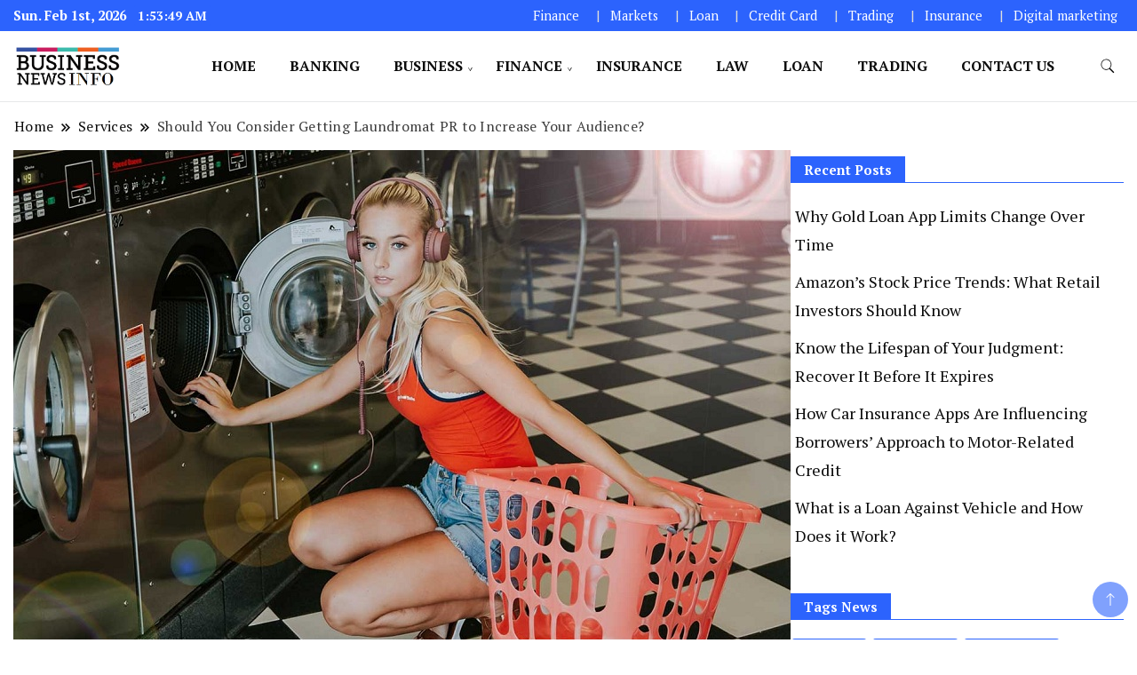

--- FILE ---
content_type: text/html; charset=UTF-8
request_url: https://businesnewsinfo.com/should-you-consider-getting-laundromat-pr-to-increase-your-audience/
body_size: 16263
content:
		<!DOCTYPE html>
		<html lang="en-US">
		<head itemscope itemtype="https://schema.org/WebSite">
		<meta charset="UTF-8">
		<meta name="viewport" content="width=device-width, initial-scale=1">
		<link rel="profile" href="https://gmpg.org/xfn/11">
		<title>Should You Consider Getting Laundromat PR to Increase Your Audience? | Businesnewsinfo.com</title>
    <style>
        #wpadminbar #wp-admin-bar-p404_free_top_button .ab-icon:before {
            content: "\f103";
            color:red;
            top: 2px;
        }
    </style>
    <meta name='robots' content='max-image-preview:large' />

<!-- All In One SEO Pack 3.7.1ob_start_detected [-1,-1] -->
<meta name="description"  content="If you haven&#039;t opened your laundromat yet, then the grand opening is a perfect topic for a press release, which offers opportunities to be picked up by the media. If you plan to make" />

<script type="application/ld+json" class="aioseop-schema">{"@context":"https://schema.org","@graph":[{"@type":"Organization","@id":"https://businesnewsinfo.com/#organization","url":"https://businesnewsinfo.com/","name":"My Blog","sameAs":[],"logo":{"@type":"ImageObject","@id":"https://businesnewsinfo.com/#logo","url":"https://businesnewsinfo.com/wp-content/uploads/2022/10/cropped-businesnewsinfo.png","caption":""},"image":{"@id":"https://businesnewsinfo.com/#logo"}},{"@type":"WebSite","@id":"https://businesnewsinfo.com/#website","url":"https://businesnewsinfo.com/","name":"My Blog","publisher":{"@id":"https://businesnewsinfo.com/#organization"},"potentialAction":{"@type":"SearchAction","target":"https://businesnewsinfo.com/?s={search_term_string}","query-input":"required name=search_term_string"}},{"@type":"WebPage","@id":"https://businesnewsinfo.com/should-you-consider-getting-laundromat-pr-to-increase-your-audience/#webpage","url":"https://businesnewsinfo.com/should-you-consider-getting-laundromat-pr-to-increase-your-audience/","inLanguage":"en-US","name":"Should You Consider Getting Laundromat PR to Increase Your Audience?","isPartOf":{"@id":"https://businesnewsinfo.com/#website"},"breadcrumb":{"@id":"https://businesnewsinfo.com/should-you-consider-getting-laundromat-pr-to-increase-your-audience/#breadcrumblist"},"description":"If you haven’t opened your laundromat yet, then the grand opening is a perfect topic for a press release, which offers opportunities to be picked up by the media. If you plan to make","image":{"@type":"ImageObject","@id":"https://businesnewsinfo.com/should-you-consider-getting-laundromat-pr-to-increase-your-audience/#primaryimage","url":"https://businesnewsinfo.com/wp-content/uploads/2023/04/Laundromat-PR-to-Increase.jpg","width":875,"height":563},"primaryImageOfPage":{"@id":"https://businesnewsinfo.com/should-you-consider-getting-laundromat-pr-to-increase-your-audience/#primaryimage"},"datePublished":"2023-04-15T05:04:01+00:00","dateModified":"2023-04-15T05:04:01+00:00"},{"@type":"Article","@id":"https://businesnewsinfo.com/should-you-consider-getting-laundromat-pr-to-increase-your-audience/#article","isPartOf":{"@id":"https://businesnewsinfo.com/should-you-consider-getting-laundromat-pr-to-increase-your-audience/#webpage"},"author":{"@id":"https://businesnewsinfo.com/author/admin/#author"},"headline":"Should You Consider Getting Laundromat PR to Increase Your Audience?","datePublished":"2023-04-15T05:04:01+00:00","dateModified":"2023-04-15T05:04:01+00:00","commentCount":0,"mainEntityOfPage":{"@id":"https://businesnewsinfo.com/should-you-consider-getting-laundromat-pr-to-increase-your-audience/#webpage"},"publisher":{"@id":"https://businesnewsinfo.com/#organization"},"articleSection":"Services","image":{"@type":"ImageObject","@id":"https://businesnewsinfo.com/should-you-consider-getting-laundromat-pr-to-increase-your-audience/#primaryimage","url":"https://businesnewsinfo.com/wp-content/uploads/2023/04/Laundromat-PR-to-Increase.jpg","width":875,"height":563}},{"@type":"Person","@id":"https://businesnewsinfo.com/author/admin/#author","name":"admin","sameAs":[],"image":{"@type":"ImageObject","@id":"https://businesnewsinfo.com/#personlogo","url":"https://secure.gravatar.com/avatar/17789fccb0bf6ac473f2217f8b760e88640913641dd92ee9169aa19688ab963c?s=96&d=mm&r=g","width":96,"height":96,"caption":"admin"}},{"@type":"BreadcrumbList","@id":"https://businesnewsinfo.com/should-you-consider-getting-laundromat-pr-to-increase-your-audience/#breadcrumblist","itemListElement":[{"@type":"ListItem","position":1,"item":{"@type":"WebPage","@id":"https://businesnewsinfo.com/","url":"https://businesnewsinfo.com/","name":"Latest Busines and Finance News and Investment News | Businesnewsinfo.com"}},{"@type":"ListItem","position":2,"item":{"@type":"WebPage","@id":"https://businesnewsinfo.com/should-you-consider-getting-laundromat-pr-to-increase-your-audience/","url":"https://businesnewsinfo.com/should-you-consider-getting-laundromat-pr-to-increase-your-audience/","name":"Should You Consider Getting Laundromat PR to Increase Your Audience?"}}]}]}</script>
<link rel="canonical" href="https://businesnewsinfo.com/should-you-consider-getting-laundromat-pr-to-increase-your-audience/" />
<!-- All In One SEO Pack -->
<link rel='dns-prefetch' href='//fonts.googleapis.com' />
<link rel="alternate" type="application/rss+xml" title="My Blog &raquo; Feed" href="https://businesnewsinfo.com/feed/" />
<link rel="alternate" type="application/rss+xml" title="My Blog &raquo; Comments Feed" href="https://businesnewsinfo.com/comments/feed/" />
<link rel="alternate" type="application/rss+xml" title="My Blog &raquo; Should You Consider Getting Laundromat PR to Increase Your Audience? Comments Feed" href="https://businesnewsinfo.com/should-you-consider-getting-laundromat-pr-to-increase-your-audience/feed/" />
<link rel="alternate" title="oEmbed (JSON)" type="application/json+oembed" href="https://businesnewsinfo.com/wp-json/oembed/1.0/embed?url=https%3A%2F%2Fbusinesnewsinfo.com%2Fshould-you-consider-getting-laundromat-pr-to-increase-your-audience%2F" />
<link rel="alternate" title="oEmbed (XML)" type="text/xml+oembed" href="https://businesnewsinfo.com/wp-json/oembed/1.0/embed?url=https%3A%2F%2Fbusinesnewsinfo.com%2Fshould-you-consider-getting-laundromat-pr-to-increase-your-audience%2F&#038;format=xml" />
		<style type="text/css">
			.epvc-eye {
				margin-right: 3px;
				width: 13px;
				display: inline-block;
				height: 13px;
				border: solid 1px #000;
				border-radius:  75% 15%;
				position: relative;
				transform: rotate(45deg);
			}
			.epvc-eye:before {
				content: '';
				display: block;
				position: absolute;
				width: 5px;
				height: 5px;
				border: solid 1px #000;
				border-radius: 50%;
				left: 3px;
				top: 3px;
			}
		</style>
	<style id='wp-img-auto-sizes-contain-inline-css'>
img:is([sizes=auto i],[sizes^="auto," i]){contain-intrinsic-size:3000px 1500px}
/*# sourceURL=wp-img-auto-sizes-contain-inline-css */
</style>
<style id='wp-emoji-styles-inline-css'>

	img.wp-smiley, img.emoji {
		display: inline !important;
		border: none !important;
		box-shadow: none !important;
		height: 1em !important;
		width: 1em !important;
		margin: 0 0.07em !important;
		vertical-align: -0.1em !important;
		background: none !important;
		padding: 0 !important;
	}
/*# sourceURL=wp-emoji-styles-inline-css */
</style>
<style id='wp-block-library-inline-css'>
:root{--wp-block-synced-color:#7a00df;--wp-block-synced-color--rgb:122,0,223;--wp-bound-block-color:var(--wp-block-synced-color);--wp-editor-canvas-background:#ddd;--wp-admin-theme-color:#007cba;--wp-admin-theme-color--rgb:0,124,186;--wp-admin-theme-color-darker-10:#006ba1;--wp-admin-theme-color-darker-10--rgb:0,107,160.5;--wp-admin-theme-color-darker-20:#005a87;--wp-admin-theme-color-darker-20--rgb:0,90,135;--wp-admin-border-width-focus:2px}@media (min-resolution:192dpi){:root{--wp-admin-border-width-focus:1.5px}}.wp-element-button{cursor:pointer}:root .has-very-light-gray-background-color{background-color:#eee}:root .has-very-dark-gray-background-color{background-color:#313131}:root .has-very-light-gray-color{color:#eee}:root .has-very-dark-gray-color{color:#313131}:root .has-vivid-green-cyan-to-vivid-cyan-blue-gradient-background{background:linear-gradient(135deg,#00d084,#0693e3)}:root .has-purple-crush-gradient-background{background:linear-gradient(135deg,#34e2e4,#4721fb 50%,#ab1dfe)}:root .has-hazy-dawn-gradient-background{background:linear-gradient(135deg,#faaca8,#dad0ec)}:root .has-subdued-olive-gradient-background{background:linear-gradient(135deg,#fafae1,#67a671)}:root .has-atomic-cream-gradient-background{background:linear-gradient(135deg,#fdd79a,#004a59)}:root .has-nightshade-gradient-background{background:linear-gradient(135deg,#330968,#31cdcf)}:root .has-midnight-gradient-background{background:linear-gradient(135deg,#020381,#2874fc)}:root{--wp--preset--font-size--normal:16px;--wp--preset--font-size--huge:42px}.has-regular-font-size{font-size:1em}.has-larger-font-size{font-size:2.625em}.has-normal-font-size{font-size:var(--wp--preset--font-size--normal)}.has-huge-font-size{font-size:var(--wp--preset--font-size--huge)}.has-text-align-center{text-align:center}.has-text-align-left{text-align:left}.has-text-align-right{text-align:right}.has-fit-text{white-space:nowrap!important}#end-resizable-editor-section{display:none}.aligncenter{clear:both}.items-justified-left{justify-content:flex-start}.items-justified-center{justify-content:center}.items-justified-right{justify-content:flex-end}.items-justified-space-between{justify-content:space-between}.screen-reader-text{border:0;clip-path:inset(50%);height:1px;margin:-1px;overflow:hidden;padding:0;position:absolute;width:1px;word-wrap:normal!important}.screen-reader-text:focus{background-color:#ddd;clip-path:none;color:#444;display:block;font-size:1em;height:auto;left:5px;line-height:normal;padding:15px 23px 14px;text-decoration:none;top:5px;width:auto;z-index:100000}html :where(.has-border-color){border-style:solid}html :where([style*=border-top-color]){border-top-style:solid}html :where([style*=border-right-color]){border-right-style:solid}html :where([style*=border-bottom-color]){border-bottom-style:solid}html :where([style*=border-left-color]){border-left-style:solid}html :where([style*=border-width]){border-style:solid}html :where([style*=border-top-width]){border-top-style:solid}html :where([style*=border-right-width]){border-right-style:solid}html :where([style*=border-bottom-width]){border-bottom-style:solid}html :where([style*=border-left-width]){border-left-style:solid}html :where(img[class*=wp-image-]){height:auto;max-width:100%}:where(figure){margin:0 0 1em}html :where(.is-position-sticky){--wp-admin--admin-bar--position-offset:var(--wp-admin--admin-bar--height,0px)}@media screen and (max-width:600px){html :where(.is-position-sticky){--wp-admin--admin-bar--position-offset:0px}}

/*# sourceURL=wp-block-library-inline-css */
</style><style id='global-styles-inline-css'>
:root{--wp--preset--aspect-ratio--square: 1;--wp--preset--aspect-ratio--4-3: 4/3;--wp--preset--aspect-ratio--3-4: 3/4;--wp--preset--aspect-ratio--3-2: 3/2;--wp--preset--aspect-ratio--2-3: 2/3;--wp--preset--aspect-ratio--16-9: 16/9;--wp--preset--aspect-ratio--9-16: 9/16;--wp--preset--color--black: #000000;--wp--preset--color--cyan-bluish-gray: #abb8c3;--wp--preset--color--white: #ffffff;--wp--preset--color--pale-pink: #f78da7;--wp--preset--color--vivid-red: #cf2e2e;--wp--preset--color--luminous-vivid-orange: #ff6900;--wp--preset--color--luminous-vivid-amber: #fcb900;--wp--preset--color--light-green-cyan: #7bdcb5;--wp--preset--color--vivid-green-cyan: #00d084;--wp--preset--color--pale-cyan-blue: #8ed1fc;--wp--preset--color--vivid-cyan-blue: #0693e3;--wp--preset--color--vivid-purple: #9b51e0;--wp--preset--gradient--vivid-cyan-blue-to-vivid-purple: linear-gradient(135deg,rgb(6,147,227) 0%,rgb(155,81,224) 100%);--wp--preset--gradient--light-green-cyan-to-vivid-green-cyan: linear-gradient(135deg,rgb(122,220,180) 0%,rgb(0,208,130) 100%);--wp--preset--gradient--luminous-vivid-amber-to-luminous-vivid-orange: linear-gradient(135deg,rgb(252,185,0) 0%,rgb(255,105,0) 100%);--wp--preset--gradient--luminous-vivid-orange-to-vivid-red: linear-gradient(135deg,rgb(255,105,0) 0%,rgb(207,46,46) 100%);--wp--preset--gradient--very-light-gray-to-cyan-bluish-gray: linear-gradient(135deg,rgb(238,238,238) 0%,rgb(169,184,195) 100%);--wp--preset--gradient--cool-to-warm-spectrum: linear-gradient(135deg,rgb(74,234,220) 0%,rgb(151,120,209) 20%,rgb(207,42,186) 40%,rgb(238,44,130) 60%,rgb(251,105,98) 80%,rgb(254,248,76) 100%);--wp--preset--gradient--blush-light-purple: linear-gradient(135deg,rgb(255,206,236) 0%,rgb(152,150,240) 100%);--wp--preset--gradient--blush-bordeaux: linear-gradient(135deg,rgb(254,205,165) 0%,rgb(254,45,45) 50%,rgb(107,0,62) 100%);--wp--preset--gradient--luminous-dusk: linear-gradient(135deg,rgb(255,203,112) 0%,rgb(199,81,192) 50%,rgb(65,88,208) 100%);--wp--preset--gradient--pale-ocean: linear-gradient(135deg,rgb(255,245,203) 0%,rgb(182,227,212) 50%,rgb(51,167,181) 100%);--wp--preset--gradient--electric-grass: linear-gradient(135deg,rgb(202,248,128) 0%,rgb(113,206,126) 100%);--wp--preset--gradient--midnight: linear-gradient(135deg,rgb(2,3,129) 0%,rgb(40,116,252) 100%);--wp--preset--font-size--small: 13px;--wp--preset--font-size--medium: 20px;--wp--preset--font-size--large: 36px;--wp--preset--font-size--x-large: 42px;--wp--preset--spacing--20: 0.44rem;--wp--preset--spacing--30: 0.67rem;--wp--preset--spacing--40: 1rem;--wp--preset--spacing--50: 1.5rem;--wp--preset--spacing--60: 2.25rem;--wp--preset--spacing--70: 3.38rem;--wp--preset--spacing--80: 5.06rem;--wp--preset--shadow--natural: 6px 6px 9px rgba(0, 0, 0, 0.2);--wp--preset--shadow--deep: 12px 12px 50px rgba(0, 0, 0, 0.4);--wp--preset--shadow--sharp: 6px 6px 0px rgba(0, 0, 0, 0.2);--wp--preset--shadow--outlined: 6px 6px 0px -3px rgb(255, 255, 255), 6px 6px rgb(0, 0, 0);--wp--preset--shadow--crisp: 6px 6px 0px rgb(0, 0, 0);}:where(.is-layout-flex){gap: 0.5em;}:where(.is-layout-grid){gap: 0.5em;}body .is-layout-flex{display: flex;}.is-layout-flex{flex-wrap: wrap;align-items: center;}.is-layout-flex > :is(*, div){margin: 0;}body .is-layout-grid{display: grid;}.is-layout-grid > :is(*, div){margin: 0;}:where(.wp-block-columns.is-layout-flex){gap: 2em;}:where(.wp-block-columns.is-layout-grid){gap: 2em;}:where(.wp-block-post-template.is-layout-flex){gap: 1.25em;}:where(.wp-block-post-template.is-layout-grid){gap: 1.25em;}.has-black-color{color: var(--wp--preset--color--black) !important;}.has-cyan-bluish-gray-color{color: var(--wp--preset--color--cyan-bluish-gray) !important;}.has-white-color{color: var(--wp--preset--color--white) !important;}.has-pale-pink-color{color: var(--wp--preset--color--pale-pink) !important;}.has-vivid-red-color{color: var(--wp--preset--color--vivid-red) !important;}.has-luminous-vivid-orange-color{color: var(--wp--preset--color--luminous-vivid-orange) !important;}.has-luminous-vivid-amber-color{color: var(--wp--preset--color--luminous-vivid-amber) !important;}.has-light-green-cyan-color{color: var(--wp--preset--color--light-green-cyan) !important;}.has-vivid-green-cyan-color{color: var(--wp--preset--color--vivid-green-cyan) !important;}.has-pale-cyan-blue-color{color: var(--wp--preset--color--pale-cyan-blue) !important;}.has-vivid-cyan-blue-color{color: var(--wp--preset--color--vivid-cyan-blue) !important;}.has-vivid-purple-color{color: var(--wp--preset--color--vivid-purple) !important;}.has-black-background-color{background-color: var(--wp--preset--color--black) !important;}.has-cyan-bluish-gray-background-color{background-color: var(--wp--preset--color--cyan-bluish-gray) !important;}.has-white-background-color{background-color: var(--wp--preset--color--white) !important;}.has-pale-pink-background-color{background-color: var(--wp--preset--color--pale-pink) !important;}.has-vivid-red-background-color{background-color: var(--wp--preset--color--vivid-red) !important;}.has-luminous-vivid-orange-background-color{background-color: var(--wp--preset--color--luminous-vivid-orange) !important;}.has-luminous-vivid-amber-background-color{background-color: var(--wp--preset--color--luminous-vivid-amber) !important;}.has-light-green-cyan-background-color{background-color: var(--wp--preset--color--light-green-cyan) !important;}.has-vivid-green-cyan-background-color{background-color: var(--wp--preset--color--vivid-green-cyan) !important;}.has-pale-cyan-blue-background-color{background-color: var(--wp--preset--color--pale-cyan-blue) !important;}.has-vivid-cyan-blue-background-color{background-color: var(--wp--preset--color--vivid-cyan-blue) !important;}.has-vivid-purple-background-color{background-color: var(--wp--preset--color--vivid-purple) !important;}.has-black-border-color{border-color: var(--wp--preset--color--black) !important;}.has-cyan-bluish-gray-border-color{border-color: var(--wp--preset--color--cyan-bluish-gray) !important;}.has-white-border-color{border-color: var(--wp--preset--color--white) !important;}.has-pale-pink-border-color{border-color: var(--wp--preset--color--pale-pink) !important;}.has-vivid-red-border-color{border-color: var(--wp--preset--color--vivid-red) !important;}.has-luminous-vivid-orange-border-color{border-color: var(--wp--preset--color--luminous-vivid-orange) !important;}.has-luminous-vivid-amber-border-color{border-color: var(--wp--preset--color--luminous-vivid-amber) !important;}.has-light-green-cyan-border-color{border-color: var(--wp--preset--color--light-green-cyan) !important;}.has-vivid-green-cyan-border-color{border-color: var(--wp--preset--color--vivid-green-cyan) !important;}.has-pale-cyan-blue-border-color{border-color: var(--wp--preset--color--pale-cyan-blue) !important;}.has-vivid-cyan-blue-border-color{border-color: var(--wp--preset--color--vivid-cyan-blue) !important;}.has-vivid-purple-border-color{border-color: var(--wp--preset--color--vivid-purple) !important;}.has-vivid-cyan-blue-to-vivid-purple-gradient-background{background: var(--wp--preset--gradient--vivid-cyan-blue-to-vivid-purple) !important;}.has-light-green-cyan-to-vivid-green-cyan-gradient-background{background: var(--wp--preset--gradient--light-green-cyan-to-vivid-green-cyan) !important;}.has-luminous-vivid-amber-to-luminous-vivid-orange-gradient-background{background: var(--wp--preset--gradient--luminous-vivid-amber-to-luminous-vivid-orange) !important;}.has-luminous-vivid-orange-to-vivid-red-gradient-background{background: var(--wp--preset--gradient--luminous-vivid-orange-to-vivid-red) !important;}.has-very-light-gray-to-cyan-bluish-gray-gradient-background{background: var(--wp--preset--gradient--very-light-gray-to-cyan-bluish-gray) !important;}.has-cool-to-warm-spectrum-gradient-background{background: var(--wp--preset--gradient--cool-to-warm-spectrum) !important;}.has-blush-light-purple-gradient-background{background: var(--wp--preset--gradient--blush-light-purple) !important;}.has-blush-bordeaux-gradient-background{background: var(--wp--preset--gradient--blush-bordeaux) !important;}.has-luminous-dusk-gradient-background{background: var(--wp--preset--gradient--luminous-dusk) !important;}.has-pale-ocean-gradient-background{background: var(--wp--preset--gradient--pale-ocean) !important;}.has-electric-grass-gradient-background{background: var(--wp--preset--gradient--electric-grass) !important;}.has-midnight-gradient-background{background: var(--wp--preset--gradient--midnight) !important;}.has-small-font-size{font-size: var(--wp--preset--font-size--small) !important;}.has-medium-font-size{font-size: var(--wp--preset--font-size--medium) !important;}.has-large-font-size{font-size: var(--wp--preset--font-size--large) !important;}.has-x-large-font-size{font-size: var(--wp--preset--font-size--x-large) !important;}
/*# sourceURL=global-styles-inline-css */
</style>

<style id='classic-theme-styles-inline-css'>
/*! This file is auto-generated */
.wp-block-button__link{color:#fff;background-color:#32373c;border-radius:9999px;box-shadow:none;text-decoration:none;padding:calc(.667em + 2px) calc(1.333em + 2px);font-size:1.125em}.wp-block-file__button{background:#32373c;color:#fff;text-decoration:none}
/*# sourceURL=/wp-includes/css/classic-themes.min.css */
</style>
<link rel='stylesheet' id='news-blog-google-fonts-css' href='https://fonts.googleapis.com/css?family=PT+Serif%3A300%2C300i%2C400%2C400i%2C700%2C700i%7CNunito+Sans%3A300%2C300i%2C400%2C400i%2C500%2C500i%2C600%2C600i&#038;subset=latin%2Clatin-ext' media='all' />
<link rel='stylesheet' id='news-blog-bootstrap-css' href='https://businesnewsinfo.com/wp-content/themes/news-blog/css/bootstrap.css?ver=6.9' media='all' />
<link rel='stylesheet' id='news-blog-style-css' href='https://businesnewsinfo.com/wp-content/themes/news-blog/style.css?ver=6.9' media='all' />
<script src="https://businesnewsinfo.com/wp-includes/js/jquery/jquery.min.js?ver=3.7.1" id="jquery-core-js"></script>
<script src="https://businesnewsinfo.com/wp-includes/js/jquery/jquery-migrate.min.js?ver=3.4.1" id="jquery-migrate-js"></script>
<script src="https://businesnewsinfo.com/wp-content/themes/news-blog/js/bootstrap.js?ver=6.9" id="news-blog-bootstrap-js"></script>
<script src="https://businesnewsinfo.com/wp-content/themes/news-blog/js/jquery.marquee.js?ver=6.9" id="news-blog--marquee-js"></script>
<link rel="https://api.w.org/" href="https://businesnewsinfo.com/wp-json/" /><link rel="alternate" title="JSON" type="application/json" href="https://businesnewsinfo.com/wp-json/wp/v2/posts/161" /><link rel="EditURI" type="application/rsd+xml" title="RSD" href="https://businesnewsinfo.com/xmlrpc.php?rsd" />
<meta name="generator" content="WordPress 6.9" />
<link rel='shortlink' href='https://businesnewsinfo.com/?p=161' />
<!-- MagenetMonetization V: 1.0.29.3--><!-- MagenetMonetization 1 --><!-- MagenetMonetization 1.1 -->	<style type="text/css" id="custom-theme-colors" >
        :root {
            --gbl-primary-color: #2c63fd ;
            --gbl-secondary-color: #32B9A5 ;
            --gbl-primary-font: PT Serif, Serif ;
            --gbl-secondary-font: Nunito Sans, Sans Serif ;
            --logo-width: 130 ;
            --header-text-color: #blank ;            
            --footer-color: #000 ;
            --footer-text-color: #eee ;
            --content-width: 1280px ;
            --woo-bar-color: #fff ;  
            --woo-bar-bg-color: #2c63fd ;
            --menu-text-color: #fff ;  
            --menu-bg-color: #0065d8 ;  
            --text-color: #0c0c0c ;
            --topbar-bg-color: #2c63fd ;
            --topbar-text-color: #fff ;
            --e-global-color-primary: #2c63fd ;
            
        }
        .site-branding img.custom-logo {
            max-width:130px ;    
        }
        @media (min-width: 1024px) {
            #masthead {
                background-image:url('');
                background-size: cover;
                background-position: center center;
            }
        }
        body.custom-background-image .site, 
        body.custom-background-color .site,
        .mobile-navigation {
            background-color: #ffffff;
        }
        .site-footer {
            background:url("") ;
            background-repeat: no-repeat;
            background-size: cover;
            background-position: center center;
        }
        
        .site-footer .footer-overlay {
            background-color:#000;
        }
                
	</style>
<link rel="pingback" href="https://businesnewsinfo.com/xmlrpc.php">		<style type="text/css">
        			.site-title,
			.site-description {
				position: absolute;
				clip: rect(1px, 1px, 1px, 1px);
				}
					</style>
		<link rel="icon" href="https://businesnewsinfo.com/wp-content/uploads/2022/10/cropped-businesnewsinfo-1-32x32.png" sizes="32x32" />
<link rel="icon" href="https://businesnewsinfo.com/wp-content/uploads/2022/10/cropped-businesnewsinfo-1-192x192.png" sizes="192x192" />
<link rel="apple-touch-icon" href="https://businesnewsinfo.com/wp-content/uploads/2022/10/cropped-businesnewsinfo-1-180x180.png" />
<meta name="msapplication-TileImage" content="https://businesnewsinfo.com/wp-content/uploads/2022/10/cropped-businesnewsinfo-1-270x270.png" />
	<meta name="adxom-verification" content="1gnitsoptseugdiap330497b9e940c1345901c049e9b7">

</head>

<body class="wp-singular post-template-default single single-post postid-161 single-format-standard wp-custom-logo wp-theme-news-blog disable-sticky-menu rightsidebar" itemscope itemtype="https://schema.org/WebPage">
    
		<div id="page" class="site">
			<a class="skip-link screen-reader-text" href="#primary">Skip to content</a>
		    
		<header id="masthead" class="site-header style-one 
        "
        itemscope itemtype="https://schema.org/WPHeader">
            
                        
            <div class="top-bar-menu">
                <div class="container">
                    <div class="left-menu">
                                    
                                              <span class="header-date-time">
                          <li><span class="header-date">Sun. Feb 1st, 2026                           </span>
                          <span id="time" class="time"></span>
                          </li>
                          </span>                         
                                                
                    </div>
                    
                    <div class="right-menu">
                    <div class="top-bar-menu"><ul id="menu-top" class="menu"><li id="menu-item-55" class="menu-item menu-item-type-taxonomy menu-item-object-category menu-item-55"><a href="https://businesnewsinfo.com/category/finance/">Finance</a></li>
<li id="menu-item-56" class="menu-item menu-item-type-taxonomy menu-item-object-category menu-item-56"><a href="https://businesnewsinfo.com/category/markets/">Markets</a></li>
<li id="menu-item-57" class="menu-item menu-item-type-taxonomy menu-item-object-category menu-item-57"><a href="https://businesnewsinfo.com/category/loan/">Loan</a></li>
<li id="menu-item-58" class="menu-item menu-item-type-taxonomy menu-item-object-category menu-item-58"><a href="https://businesnewsinfo.com/category/credit-card/">Credit Card</a></li>
<li id="menu-item-59" class="menu-item menu-item-type-taxonomy menu-item-object-category menu-item-59"><a href="https://businesnewsinfo.com/category/trading/">Trading</a></li>
<li id="menu-item-60" class="menu-item menu-item-type-taxonomy menu-item-object-category menu-item-60"><a href="https://businesnewsinfo.com/category/insurance/">Insurance</a></li>
<li id="menu-item-61" class="menu-item menu-item-type-taxonomy menu-item-object-category menu-item-61"><a href="https://businesnewsinfo.com/category/digital-marketing/">Digital marketing</a></li>
</ul></div>                    </div>
                    
                </div>
            </div>
            
             
                         
			<div class=" main-menu-wrap ">
                <div class="container">
				<div class="header-wrapper">
					        <div class="site-branding" itemscope itemtype="https://schema.org/Organization">
            <a href="https://businesnewsinfo.com/" class="custom-logo-link" rel="home"><img width="377" height="150" src="https://businesnewsinfo.com/wp-content/uploads/2022/10/cropped-businesnewsinfo.png" class="custom-logo" alt="My Blog" decoding="async" fetchpriority="high" srcset="https://businesnewsinfo.com/wp-content/uploads/2022/10/cropped-businesnewsinfo.png 377w, https://businesnewsinfo.com/wp-content/uploads/2022/10/cropped-businesnewsinfo-300x119.png 300w" sizes="(max-width: 377px) 100vw, 377px" /></a><div class="site-title-logo">                <p class="site-title" itemprop="name"><a href="https://businesnewsinfo.com/" rel="home" itemprop="url">My Blog</a></p>
                                <p class="site-description" itemprop="description">My WordPress Blog</p>
                        </div>
        </div><!-- .site-branding -->
        					<div class="nav-wrap">
                        						<div class="header-left">
							            <nav id="site-navigation" class="main-navigation"  itemscope itemtype=https://schema.org/SiteNavigationElement>
                <div class="primary-menu-container"><ul id="primary-menu" class="menu"><li id="menu-item-42" class="menu-item menu-item-type-custom menu-item-object-custom menu-item-home menu-item-42"><a href="https://businesnewsinfo.com">Home</a></li>
<li id="menu-item-43" class="menu-item menu-item-type-taxonomy menu-item-object-category menu-item-43"><a href="https://businesnewsinfo.com/category/banking/">Banking</a></li>
<li id="menu-item-44" class="menu-item menu-item-type-taxonomy menu-item-object-category menu-item-has-children menu-item-44"><a href="https://businesnewsinfo.com/category/business/">Business</a>
<ul class="sub-menu">
	<li id="menu-item-46" class="menu-item menu-item-type-taxonomy menu-item-object-category menu-item-46"><a href="https://businesnewsinfo.com/category/digital-marketing/">Digital marketing</a></li>
	<li id="menu-item-49" class="menu-item menu-item-type-taxonomy menu-item-object-category menu-item-49"><a href="https://businesnewsinfo.com/category/investment/">Investment</a></li>
	<li id="menu-item-52" class="menu-item menu-item-type-taxonomy menu-item-object-category menu-item-52"><a href="https://businesnewsinfo.com/category/markets/">Markets</a></li>
</ul>
</li>
<li id="menu-item-47" class="menu-item menu-item-type-taxonomy menu-item-object-category menu-item-has-children menu-item-47"><a href="https://businesnewsinfo.com/category/finance/">Finance</a>
<ul class="sub-menu">
	<li id="menu-item-45" class="menu-item menu-item-type-taxonomy menu-item-object-category menu-item-45"><a href="https://businesnewsinfo.com/category/credit-card/">Credit Card</a></li>
</ul>
</li>
<li id="menu-item-48" class="menu-item menu-item-type-taxonomy menu-item-object-category menu-item-48"><a href="https://businesnewsinfo.com/category/insurance/">Insurance</a></li>
<li id="menu-item-50" class="menu-item menu-item-type-taxonomy menu-item-object-category menu-item-50"><a href="https://businesnewsinfo.com/category/law/">Law</a></li>
<li id="menu-item-51" class="menu-item menu-item-type-taxonomy menu-item-object-category menu-item-51"><a href="https://businesnewsinfo.com/category/loan/">Loan</a></li>
<li id="menu-item-54" class="menu-item menu-item-type-taxonomy menu-item-object-category menu-item-54"><a href="https://businesnewsinfo.com/category/trading/">Trading</a></li>
<li id="menu-item-245" class="menu-item menu-item-type-post_type menu-item-object-page menu-item-245"><a href="https://businesnewsinfo.com/contact-us/">Contact Us</a></li>
</ul></div>            </nav>
        						</div>
						<div class="header-right">
								<div class="header-search">
		<button class="header-search-icon" aria-label="search form toggle" data-toggle-target=".search-modal" data-toggle-body-class="showing-search-modal" data-set-focus=".search-modal .search-field" aria-expanded="false">
			<svg xmlns="http://www.w3.org/2000/svg" width="16.197" height="16.546"
                viewBox="0 0 16.197 16.546" aria-label="Search Icon">
                <path id="icons8-search"
                    d="M9.939,3a5.939,5.939,0,1,0,3.472,10.754l4.6,4.585.983-.983L14.448,12.8A5.939,5.939,0,0,0,9.939,3Zm0,.7A5.24,5.24,0,1,1,4.7,8.939,5.235,5.235,0,0,1,9.939,3.7Z"
                    transform="translate(-3.5 -2.5) "
                    stroke-width="2"  />
            </svg>
		</button>
		<div class="header-search-form search-modal cover-modal" data-modal-target-string=".search-modal">
			<div class="header-search-inner-wrap">'
				<form role="search" method="get" class="search-form" action="https://businesnewsinfo.com/">
				<label>
					<span class="screen-reader-text">Search for:</span>
					<input type="search" class="search-field" placeholder="Search &hellip;" value="" name="s" />
				</label>
				<input type="submit" class="search-submit" value="Search" />
			</form>				<button aria-label="search form close" class="close" data-toggle-target=".search-modal" data-toggle-body-class="showing-search-modal" data-set-focus=".search-modal .search-field" aria-expanded="false"></button>
			</div>
		</div>
	</div><!-- .header-seearch -->
						</div>
                                                
					</div><!-- #site-navigation -->
				</div>
                </div>
			</div>
            
                <div class="mobile-header">
        <div class="header-main">
            <div class="container">
                <div class="mob-nav-site-branding-wrap">
                    <div class="header-center">
                                <div class="site-branding" itemscope itemtype="https://schema.org/Organization">
            <a href="https://businesnewsinfo.com/" class="custom-logo-link" rel="home"><img width="377" height="150" src="https://businesnewsinfo.com/wp-content/uploads/2022/10/cropped-businesnewsinfo.png" class="custom-logo" alt="My Blog" decoding="async" srcset="https://businesnewsinfo.com/wp-content/uploads/2022/10/cropped-businesnewsinfo.png 377w, https://businesnewsinfo.com/wp-content/uploads/2022/10/cropped-businesnewsinfo-300x119.png 300w" sizes="(max-width: 377px) 100vw, 377px" /></a><div class="site-title-logo">                <p class="site-title" itemprop="name"><a href="https://businesnewsinfo.com/" rel="home" itemprop="url">My Blog</a></p>
                                <p class="site-description" itemprop="description">My WordPress Blog</p>
                        </div>
        </div><!-- .site-branding -->
                            </div>
                    <button id="menu-opener" data-toggle-target=".main-menu-modal" data-toggle-body-class="showing-main-menu-modal" aria-expanded="false" data-set-focus=".close-main-nav-toggle">
                        <span></span>
                        <span></span>
                        <span></span>
                    </button>
                </div>
            </div>
        </div>
        <div class="mobile-header-wrap">
            <div class="mobile-menu-wrapper">
                <nav id="mobile-site-navigation" class="main-navigation mobile-navigation">        
                    <div class="primary-menu-list main-menu-modal cover-modal" data-modal-target-string=".main-menu-modal">                  
                        <button class="close close-main-nav-toggle" data-toggle-target=".main-menu-modal" data-toggle-body-class="showing-main-menu-modal" aria-expanded="false" data-set-focus=".main-menu-modal"></button>
                        <div class="mobile-social-wrap">
                              
                        </div>
                        <div class="mobile-menu" aria-label="Mobile">
                                        <nav id="mobile-navigation" class="main-navigation" >
                <div class="primary-menu-container"><ul id="primary-menu" class="menu"><li class="menu-item menu-item-type-custom menu-item-object-custom menu-item-home menu-item-42"><a href="https://businesnewsinfo.com">Home</a></li>
<li class="menu-item menu-item-type-taxonomy menu-item-object-category menu-item-43"><a href="https://businesnewsinfo.com/category/banking/">Banking</a></li>
<li class="menu-item menu-item-type-taxonomy menu-item-object-category menu-item-has-children menu-item-44"><a href="https://businesnewsinfo.com/category/business/">Business</a>
<ul class="sub-menu">
	<li class="menu-item menu-item-type-taxonomy menu-item-object-category menu-item-46"><a href="https://businesnewsinfo.com/category/digital-marketing/">Digital marketing</a></li>
	<li class="menu-item menu-item-type-taxonomy menu-item-object-category menu-item-49"><a href="https://businesnewsinfo.com/category/investment/">Investment</a></li>
	<li class="menu-item menu-item-type-taxonomy menu-item-object-category menu-item-52"><a href="https://businesnewsinfo.com/category/markets/">Markets</a></li>
</ul>
</li>
<li class="menu-item menu-item-type-taxonomy menu-item-object-category menu-item-has-children menu-item-47"><a href="https://businesnewsinfo.com/category/finance/">Finance</a>
<ul class="sub-menu">
	<li class="menu-item menu-item-type-taxonomy menu-item-object-category menu-item-45"><a href="https://businesnewsinfo.com/category/credit-card/">Credit Card</a></li>
</ul>
</li>
<li class="menu-item menu-item-type-taxonomy menu-item-object-category menu-item-48"><a href="https://businesnewsinfo.com/category/insurance/">Insurance</a></li>
<li class="menu-item menu-item-type-taxonomy menu-item-object-category menu-item-50"><a href="https://businesnewsinfo.com/category/law/">Law</a></li>
<li class="menu-item menu-item-type-taxonomy menu-item-object-category menu-item-51"><a href="https://businesnewsinfo.com/category/loan/">Loan</a></li>
<li class="menu-item menu-item-type-taxonomy menu-item-object-category menu-item-54"><a href="https://businesnewsinfo.com/category/trading/">Trading</a></li>
<li class="menu-item menu-item-type-post_type menu-item-object-page menu-item-245"><a href="https://businesnewsinfo.com/contact-us/">Contact Us</a></li>
</ul></div>            </nav>
                                </div>
                    </div>
                </nav><!-- #mobile-site-navigation -->
            </div>
        </div>  
    </div>
            
		</header><!-- #masthead -->
    

     	<div id="primary" class="content-area">
		<div class="container">
            <div class="breadcrumb-wrapper">
				<header class="page-header"> <div ><div class="breadcrumb-wrapper"><div id="crumbs" itemscope itemtype="http://schema.org/BreadcrumbList">
                <span itemprop="itemListElement" itemscope itemtype="http://schema.org/ListItem">
                    <a href="https://businesnewsinfo.com" itemprop="item"><span itemprop="name">Home</span></a><meta itemprop="position" content="1" /><span class="separator"><svg width="13" height="13" viewBox="0 0 13 13" fill="none" xmlns="http://www.w3.org/2000/svg" aria-label="Breadcrumb Icon"><path d="M6.839 12.02L5.424 10.607L10.024 6.007L5.424 1.407L6.839 0L12.849 6.01L6.84 12.02H6.839ZM1.414 12.02L0 10.607L4.6 6.007L0 1.414L1.414 0L7.425 6.01L1.415 12.02H1.414V12.02Z" /></svg></span></span><span itemprop="itemListElement" itemscope itemtype="http://schema.org/ListItem"><a itemprop="item" href="https://businesnewsinfo.com/category/services/"><span itemprop="name">Services</span></a><meta itemprop="position" content="2" /><span class="separator"><svg width="13" height="13" viewBox="0 0 13 13" fill="none" xmlns="http://www.w3.org/2000/svg" aria-label="Breadcrumb Icon"><path d="M6.839 12.02L5.424 10.607L10.024 6.007L5.424 1.407L6.839 0L12.849 6.01L6.84 12.02H6.839ZM1.414 12.02L0 10.607L4.6 6.007L0 1.414L1.414 0L7.425 6.01L1.415 12.02H1.414V12.02Z" /></svg></span></span><span class="current" itemprop="itemListElement" itemscope itemtype="http://schema.org/ListItem"><a itemprop="item" href="https://businesnewsinfo.com/should-you-consider-getting-laundromat-pr-to-increase-your-audience/"><span itemprop="name">Should You Consider Getting Laundromat PR to Increase Your Audience?</span></a><meta itemprop="position" content="3" /></span></div></div></header><!-- .crumbs -->			</div>
			<div class="page-grid">
				<main id="main" class="site-main">
					
<article id="post-161" class="post-161 post type-post status-publish format-standard has-post-thumbnail hentry category-services">
	<div class="post-image">
		
			<div class="post-thumbnail">
				<img width="875" height="563" src="https://businesnewsinfo.com/wp-content/uploads/2023/04/Laundromat-PR-to-Increase.jpg" class="attachment-full size-full wp-post-image" alt="Laundromat PR to Increase" itemprop="image" decoding="async" srcset="https://businesnewsinfo.com/wp-content/uploads/2023/04/Laundromat-PR-to-Increase.jpg 875w, https://businesnewsinfo.com/wp-content/uploads/2023/04/Laundromat-PR-to-Increase-300x193.jpg 300w, https://businesnewsinfo.com/wp-content/uploads/2023/04/Laundromat-PR-to-Increase-768x494.jpg 768w" sizes="(max-width: 875px) 100vw, 875px" />			</div><!-- .post-thumbnail -->

              		<header class="entry-header">
			<div class="category--wrapper">
				<span class="category"><a href="https://businesnewsinfo.com/category/services/">Services</a></span>			</div>
			<div class="entry-title-wrapper">
				<h1 class="entry-title">Should You Consider Getting Laundromat PR to Increase Your Audience?</h1>			</div>
			        <div class="auth-details">
            <div class="author-desc">
                 
                    <div class="author-details">
                        <img alt='author' src='https://secure.gravatar.com/avatar/17789fccb0bf6ac473f2217f8b760e88640913641dd92ee9169aa19688ab963c?s=28&#038;d=mm&#038;r=g' srcset='https://secure.gravatar.com/avatar/17789fccb0bf6ac473f2217f8b760e88640913641dd92ee9169aa19688ab963c?s=56&#038;d=mm&#038;r=g 2x' class='avatar avatar-28 photo' height='28' width='28' decoding='async'/>                        <div class="author-name">
                            <span class="byline" itemprop="author" itemscope itemtype="https://schema.org/Person"> By <span class="author vcard"><a class="url fn n" href="https://businesnewsinfo.com/author/admin/" itemprop="url"><span itemprop="name">admin</span></a></span></span>                        </div>

                    </div>
                                    <span class="date">
                        <span class="posted-on"><a href="https://businesnewsinfo.com/should-you-consider-getting-laundromat-pr-to-increase-your-audience/" rel="bookmark"><time class="entry-date published updated" datetime="2023-04-15T05:04:01+00:00" itemprop="datePublished">April 15, 2023</time><time class="updated" datetime="2023-04-15T05:04:01+00:00" itemprop="dateModified">April 15, 2023</time></a></span>                    </span>
                            <div class="time">
                2 minutes, 31 seconds Read            </div>
                    </div>
        </div>
    		</header>
			
	</div>
	<div>
			<div class="entry-content" itemprop="text">
		<div class='epvc-post-count'><span class='epvc-eye'></span>  <span class="epvc-count"> 1,222</span><span class='epvc-label'> Views</span></div><p style="text-align: justify;">There are many ways you can market your business and spread the word about what you offer to gain more customers. Some laundromat owners would hire a<strong> <a href="https://spynr.com/">laundromat digital marketing</a></strong> agency like Spynr to implement strategies like SEO or email marketing. Others may consider hiring PR agencies to increase positive attention from the local press.</p>
<p style="text-align: justify;">Wait, PR? How will public relations help with my laundromat? PR itself can be a good <strong><a href="https://spynr.com/3-laundromat-marketing-tactics-plus-ideas-that-will-give-you-an-edge/">laundromat marketing strategy</a>,</strong> it isn’t only for big corporations! Here are some reasons why you should focus on PR for your laundromat’s growth.</p>
<h2 style="text-align: justify;"><strong>Why Focus on Laundromat PR?</strong></h2>
<p style="text-align: justify;">The<strong> <a href="https://www.5wpr.com/new/what-is-public-relations-and-why-is-it-important/#:~:text=The%20Importance%20of%20Public%20Relations,-Public%20Relations%20is&amp;text=Public%20relations%20is%20about%20sending,them%20within%20their%20clients%20industries.">value of PR</a> </strong>is different from advertising. Advertising focuses on selling goods and services, which would have the audience viewing them as such. As for PR activities, they are more informational and educational. When done right, PR is like news!</p>
<p style="text-align: justify;">And when the messaging doesn’t look like a sales pitch, audiences will be more open to them. For instance, when you educate prospective customers on topics they are interested in, they are likely to connect with you and your business.</p>
<p style="text-align: justify;">Let’s say you work with a local newspaper on a laundry-related topic, such as stain removal. The audience will learn about your business and hopefully avail of your services as they’ll see that nobody knows more about stain removal than you do.</p>
<h2 style="text-align: justify;"><strong>The Starting Point of PR</strong></h2>
<p style="text-align: justify;">Now, where do you start? Through<strong> <a href="https://owl.purdue.edu/owl/subject_specific_writing/journalism_and_journalistic_writing/press_releases.html">press releases</a></strong>. They are like your business’ way of welcoming yourself into the community and sharing things they would like to know about.</p>
<p style="text-align: justify;">If you haven’t opened your laundromat yet, then the grand opening is a perfect topic for a press release, which offers opportunities to be picked up by the media. If you plan to make a press release for your grand opening, make sure it answers the five W’s (who, what, when, where, and why), and more news value to garner interest.</p>
<p style="text-align: justify;">Focus on adding features like how your laundromat offers mobile payment, large equipment capacity, fast cycles, rewards programs, and other promos or amenities. Also, cite special activities you have planned during your opening, such as giveaways, food trucks, or live music. This can help you build a strong case and prove that your grand opening is worth sharing.</p>
<p style="text-align: justify;">This goes the same for future press releases you plan on sharing with the press. Make sure that whatever you have to share about your laundromat is newsworthy!</p>
<h2 style="text-align: justify;"><strong>More Ways to Improve Your PR</strong></h2>
<p style="text-align: justify;">Other than press releases, there are other ways you can exert more effort into your laundromat’s PR, such as:</p>
<ul style="text-align: justify;">
<li>Stay updated with current events and localize relevant national stories</li>
<li>Give back to the community through donating or creating events, which can become great content for press releases before and after events</li>
<li>Stage unique events to bring more publicity and media coverage to your business</li>
<li>Build and maintain solid relationships with local media</li>
</ul>
<h2 style="text-align: justify;"><strong>Wrapping It Up</strong></h2>
<p style="text-align: justify;">What are you waiting for? Look into doing PR activities for your laundromat now!</p>
	</div><!-- .entry-content -->
			<footer class="entry-footer">
					</footer><!-- .entry-footer -->
		</div>
</article><!-- #post-161 -->
			<nav class="post-navigation pagination">
				<div class="nav-links">
											<div class="nav-previous">
							<a href="https://businesnewsinfo.com/electronic-patient-reported-outcome-epro-implementation-best-practices/" rel="prev">
								<article class="post">
									<figure class="post-thumbnail">
										<img width="150" height="150" src="https://businesnewsinfo.com/wp-content/uploads/2023/04/advantages-of-ePRO-150x150.jpg" class="attachment-thumbnail size-thumbnail" alt="advantages of ePRO" itemprop="image" decoding="async" loading="lazy" srcset="https://businesnewsinfo.com/wp-content/uploads/2023/04/advantages-of-ePRO-150x150.jpg 150w, https://businesnewsinfo.com/wp-content/uploads/2023/04/advantages-of-ePRO-350x350.jpg 350w" sizes="auto, (max-width: 150px) 100vw, 150px" />									</figure>
								<div class="pagination-details">
									<span class="meta-nav">Previous</span>
									<header class="entry-header">
										<h3 class="entry-title">Electronic Patient Reported Outcome (ePRO) Implementation Best Practices</h3>  
									</header>
								</div>
								</article>
							</a>
						</div>
											<div class="nav-next">
							<a href="https://businesnewsinfo.com/factors-to-think-about-before-implementing-dust-collectors/" rel="next">
								<article class="post">
									<figure class="post-thumbnail">
										<img width="150" height="150" src="https://businesnewsinfo.com/wp-content/uploads/2023/04/Implementing-Dust-Collectors-150x150.jpg" class="attachment-thumbnail size-thumbnail" alt="Implementing Dust Collectors" itemprop="image" decoding="async" loading="lazy" srcset="https://businesnewsinfo.com/wp-content/uploads/2023/04/Implementing-Dust-Collectors-150x150.jpg 150w, https://businesnewsinfo.com/wp-content/uploads/2023/04/Implementing-Dust-Collectors-350x350.jpg 350w" sizes="auto, (max-width: 150px) 100vw, 150px" />									
									</figure>
									<div class="pagination-details">
										<span class="meta-nav">Next</span>
									<header class="entry-header">
										<h3 class="entry-title">Factors To Think About Before Implementing Dust Collectors</h3>
									</header>
								</article>
							</a>
						</div>
									</div>	
			</nav>
		        <div class="additional-post">
            <h3 class="post-title">Similar Posts</h3>            <div class="section-grid">
                                <article class="post">
                    <div class="image">
                        <a href="https://businesnewsinfo.com/event-security-challenges-and-solutions-in-the-modern-era/" class="post-thumbnail">
                            <img width="420" height="345" src="https://businesnewsinfo.com/wp-content/uploads/2024/05/Event-Security-420x345.jpg" class="attachment-news_blog_archive size-news_blog_archive wp-post-image" alt="Event Security" itemprop="image" decoding="async" loading="lazy" srcset="https://businesnewsinfo.com/wp-content/uploads/2024/05/Event-Security-420x345.jpg 420w, https://businesnewsinfo.com/wp-content/uploads/2024/05/Event-Security-447x367.jpg 447w" sizes="auto, (max-width: 420px) 100vw, 420px" />                        </a>
                    </div>
                    <header class="entry-header">
                        <div class="entry-meta">
                            <span class="category"><a href="https://businesnewsinfo.com/category/services/">Services</a></span>      
                        </div> 
						<div class="entry-details">
							<h3 class="entry-title"><a href="https://businesnewsinfo.com/event-security-challenges-and-solutions-in-the-modern-era/" rel="bookmark">Event Security: Challenges and Solutions in the Modern Era</a></h3>						</div>
                                <div class="auth-details">
            <div class="author-desc">            
                <div class="author-details">
                    <img alt='author' src='https://secure.gravatar.com/avatar/17789fccb0bf6ac473f2217f8b760e88640913641dd92ee9169aa19688ab963c?s=28&#038;d=mm&#038;r=g' srcset='https://secure.gravatar.com/avatar/17789fccb0bf6ac473f2217f8b760e88640913641dd92ee9169aa19688ab963c?s=56&#038;d=mm&#038;r=g 2x' class='avatar avatar-28 photo' height='28' width='28' loading='lazy' decoding='async'/>                    <div class="author-name">
                        <span class="byline" itemprop="author" itemscope itemtype="https://schema.org/Person"> By <span class="author vcard"><a class="url fn n" href="https://businesnewsinfo.com/author/admin/" itemprop="url"><span itemprop="name">admin</span></a></span></span>                    </div>
                </div>
                <span class="date">
                    <span class="posted-on"><a href="https://businesnewsinfo.com/event-security-challenges-and-solutions-in-the-modern-era/" rel="bookmark"><time class="entry-date published updated" datetime="2024-05-01T05:08:07+00:00" itemprop="datePublished">May 1, 2024</time><time class="updated" datetime="2024-05-01T05:08:07+00:00" itemprop="dateModified">May 1, 2024</time></a></span>                </span>
				            </div>
        </div>
                     
                    </header>
                </article>
                                <article class="post">
                    <div class="image">
                        <a href="https://businesnewsinfo.com/are-dubais-security-guards-and-agencies-effective/" class="post-thumbnail">
                            <img width="420" height="345" src="https://businesnewsinfo.com/wp-content/uploads/2024/05/security-guards-420x345.jpg" class="attachment-news_blog_archive size-news_blog_archive wp-post-image" alt="security guards" itemprop="image" decoding="async" loading="lazy" srcset="https://businesnewsinfo.com/wp-content/uploads/2024/05/security-guards-420x345.jpg 420w, https://businesnewsinfo.com/wp-content/uploads/2024/05/security-guards-447x367.jpg 447w" sizes="auto, (max-width: 420px) 100vw, 420px" />                        </a>
                    </div>
                    <header class="entry-header">
                        <div class="entry-meta">
                            <span class="category"><a href="https://businesnewsinfo.com/category/services/">Services</a></span>      
                        </div> 
						<div class="entry-details">
							<h3 class="entry-title"><a href="https://businesnewsinfo.com/are-dubais-security-guards-and-agencies-effective/" rel="bookmark">Are Dubai&#8217;s security guards and agencies effective?</a></h3>						</div>
                                <div class="auth-details">
            <div class="author-desc">            
                <div class="author-details">
                    <img alt='author' src='https://secure.gravatar.com/avatar/17789fccb0bf6ac473f2217f8b760e88640913641dd92ee9169aa19688ab963c?s=28&#038;d=mm&#038;r=g' srcset='https://secure.gravatar.com/avatar/17789fccb0bf6ac473f2217f8b760e88640913641dd92ee9169aa19688ab963c?s=56&#038;d=mm&#038;r=g 2x' class='avatar avatar-28 photo' height='28' width='28' loading='lazy' decoding='async'/>                    <div class="author-name">
                        <span class="byline" itemprop="author" itemscope itemtype="https://schema.org/Person"> By <span class="author vcard"><a class="url fn n" href="https://businesnewsinfo.com/author/admin/" itemprop="url"><span itemprop="name">admin</span></a></span></span>                    </div>
                </div>
                <span class="date">
                    <span class="posted-on"><a href="https://businesnewsinfo.com/are-dubais-security-guards-and-agencies-effective/" rel="bookmark"><time class="entry-date published updated" datetime="2024-05-24T12:12:31+00:00" itemprop="datePublished">May 24, 2024</time><time class="updated" datetime="2024-05-24T12:12:31+00:00" itemprop="dateModified">May 24, 2024</time></a></span>                </span>
				            </div>
        </div>
                     
                    </header>
                </article>
                    		
            </div>
            
                        </div>
        
<div id="comments" class="comments-area">

		<div id="respond" class="comment-respond">
		<h3 id="reply-title" class="comment-reply-title">Leave a Reply <small><a rel="nofollow" id="cancel-comment-reply-link" href="/should-you-consider-getting-laundromat-pr-to-increase-your-audience/#respond" style="display:none;">Cancel reply</a></small></h3><p class="must-log-in">You must be <a href="https://businesnewsinfo.com/wp-login.php?redirect_to=https%3A%2F%2Fbusinesnewsinfo.com%2Fshould-you-consider-getting-laundromat-pr-to-increase-your-audience%2F">logged in</a> to post a comment.</p>	</div><!-- #respond -->
	
</div><!-- #comments -->
				</main><!-- #main -->
				<!-- MagenetMonetization 4 -->
<aside id="secondary" class="widget-area" role="complementary" itemscope itemtype="http://schema.org/WPSideBar">
	<!-- MagenetMonetization 5 -->
		<section id="recent-posts-2" class="widget widget_recent_entries">
		<h2 class="widget-title" itemprop="name"><span>Recent Posts</span></h2>
		<ul>
											<li>
					<a href="https://businesnewsinfo.com/why-gold-loan-app-limits-change-over-time/">Why Gold Loan App Limits Change Over Time</a>
									</li>
											<li>
					<a href="https://businesnewsinfo.com/amazons-stock-price-trends-what-retail-investors-should-know/">Amazon’s Stock Price Trends: What Retail Investors Should Know</a>
									</li>
											<li>
					<a href="https://businesnewsinfo.com/know-the-lifespan-of-your-judgment-recover-it-before-it-expires/">Know the Lifespan of Your Judgment: Recover It Before It Expires</a>
									</li>
											<li>
					<a href="https://businesnewsinfo.com/how-car-insurance-apps-are-influencing-borrowers-approach-to-motor-related-credit/">How Car Insurance Apps Are Influencing Borrowers’ Approach to Motor-Related Credit</a>
									</li>
											<li>
					<a href="https://businesnewsinfo.com/what-is-a-loan-against-vehicle-and-how-does-it-work/">What is a Loan Against Vehicle and How Does it Work?</a>
									</li>
					</ul>

		</section><!-- MagenetMonetization 5 --><section id="tag_cloud-2" class="widget widget_tag_cloud"><h2 class="widget-title" itemprop="name"><span>Tags News</span></h2><div class="tagcloud"><a href="https://businesnewsinfo.com/category/banking/" class="tag-cloud-link tag-link-10 tag-link-position-1" style="font-size: 17.1pt;" aria-label="Banking (8 items)">Banking<span class="tag-link-count"> (8)</span></a>
<a href="https://businesnewsinfo.com/category/business/" class="tag-cloud-link tag-link-2 tag-link-position-2" style="font-size: 22pt;" aria-label="Business (19 items)">Business<span class="tag-link-count"> (19)</span></a>
<a href="https://businesnewsinfo.com/category/credit-card/" class="tag-cloud-link tag-link-3 tag-link-position-3" style="font-size: 8pt;" aria-label="Credit Card (1 item)">Credit Card<span class="tag-link-count"> (1)</span></a>
<a href="https://businesnewsinfo.com/category/digital-marketing/" class="tag-cloud-link tag-link-13 tag-link-position-4" style="font-size: 13.6pt;" aria-label="Digital marketing (4 items)">Digital marketing<span class="tag-link-count"> (4)</span></a>
<a href="https://businesnewsinfo.com/category/finance/" class="tag-cloud-link tag-link-4 tag-link-position-5" style="font-size: 20.6pt;" aria-label="Finance (15 items)">Finance<span class="tag-link-count"> (15)</span></a>
<a href="https://businesnewsinfo.com/category/insurance/" class="tag-cloud-link tag-link-12 tag-link-position-6" style="font-size: 10.52pt;" aria-label="Insurance (2 items)">Insurance<span class="tag-link-count"> (2)</span></a>
<a href="https://businesnewsinfo.com/category/investment/" class="tag-cloud-link tag-link-11 tag-link-position-7" style="font-size: 12.2pt;" aria-label="Investment (3 items)">Investment<span class="tag-link-count"> (3)</span></a>
<a href="https://businesnewsinfo.com/category/law/" class="tag-cloud-link tag-link-9 tag-link-position-8" style="font-size: 8pt;" aria-label="Law (1 item)">Law<span class="tag-link-count"> (1)</span></a>
<a href="https://businesnewsinfo.com/category/loan/" class="tag-cloud-link tag-link-8 tag-link-position-9" style="font-size: 19.34pt;" aria-label="Loan (12 items)">Loan<span class="tag-link-count"> (12)</span></a>
<a href="https://businesnewsinfo.com/category/markets/" class="tag-cloud-link tag-link-5 tag-link-position-10" style="font-size: 12.2pt;" aria-label="Markets (3 items)">Markets<span class="tag-link-count"> (3)</span></a>
<a href="https://businesnewsinfo.com/category/services/" class="tag-cloud-link tag-link-6 tag-link-position-11" style="font-size: 18.36pt;" aria-label="Services (10 items)">Services<span class="tag-link-count"> (10)</span></a>
<a href="https://businesnewsinfo.com/category/tax/" class="tag-cloud-link tag-link-16 tag-link-position-12" style="font-size: 13.6pt;" aria-label="Tax (4 items)">Tax<span class="tag-link-count"> (4)</span></a>
<a href="https://businesnewsinfo.com/category/trading/" class="tag-cloud-link tag-link-7 tag-link-position-13" style="font-size: 19.34pt;" aria-label="Trading (12 items)">Trading<span class="tag-link-count"> (12)</span></a></div>
</section><!-- MagenetMonetization 5 --><section id="archives-2" class="widget widget_archive"><h2 class="widget-title" itemprop="name"><span>Archives</span></h2>
			<ul>
					<li><a href='https://businesnewsinfo.com/2026/01/'>January 2026</a></li>
	<li><a href='https://businesnewsinfo.com/2025/12/'>December 2025</a></li>
	<li><a href='https://businesnewsinfo.com/2025/11/'>November 2025</a></li>
	<li><a href='https://businesnewsinfo.com/2025/09/'>September 2025</a></li>
	<li><a href='https://businesnewsinfo.com/2025/08/'>August 2025</a></li>
	<li><a href='https://businesnewsinfo.com/2025/07/'>July 2025</a></li>
	<li><a href='https://businesnewsinfo.com/2025/06/'>June 2025</a></li>
	<li><a href='https://businesnewsinfo.com/2025/05/'>May 2025</a></li>
	<li><a href='https://businesnewsinfo.com/2025/03/'>March 2025</a></li>
	<li><a href='https://businesnewsinfo.com/2025/02/'>February 2025</a></li>
	<li><a href='https://businesnewsinfo.com/2024/10/'>October 2024</a></li>
	<li><a href='https://businesnewsinfo.com/2024/09/'>September 2024</a></li>
	<li><a href='https://businesnewsinfo.com/2024/08/'>August 2024</a></li>
	<li><a href='https://businesnewsinfo.com/2024/06/'>June 2024</a></li>
	<li><a href='https://businesnewsinfo.com/2024/05/'>May 2024</a></li>
	<li><a href='https://businesnewsinfo.com/2024/04/'>April 2024</a></li>
	<li><a href='https://businesnewsinfo.com/2024/03/'>March 2024</a></li>
	<li><a href='https://businesnewsinfo.com/2024/01/'>January 2024</a></li>
	<li><a href='https://businesnewsinfo.com/2023/12/'>December 2023</a></li>
	<li><a href='https://businesnewsinfo.com/2023/11/'>November 2023</a></li>
	<li><a href='https://businesnewsinfo.com/2023/10/'>October 2023</a></li>
	<li><a href='https://businesnewsinfo.com/2023/09/'>September 2023</a></li>
	<li><a href='https://businesnewsinfo.com/2023/07/'>July 2023</a></li>
	<li><a href='https://businesnewsinfo.com/2023/06/'>June 2023</a></li>
	<li><a href='https://businesnewsinfo.com/2023/05/'>May 2023</a></li>
	<li><a href='https://businesnewsinfo.com/2023/04/'>April 2023</a></li>
	<li><a href='https://businesnewsinfo.com/2023/03/'>March 2023</a></li>
	<li><a href='https://businesnewsinfo.com/2023/02/'>February 2023</a></li>
	<li><a href='https://businesnewsinfo.com/2023/01/'>January 2023</a></li>
	<li><a href='https://businesnewsinfo.com/2022/10/'>October 2022</a></li>
			</ul>

			</section><!-- MagenetMonetization 5 --><section id="categories-2" class="widget widget_categories"><h2 class="widget-title" itemprop="name"><span>Categories</span></h2>
			<ul>
					<li class="cat-item cat-item-10"><a href="https://businesnewsinfo.com/category/banking/">Banking</a>
</li>
	<li class="cat-item cat-item-2"><a href="https://businesnewsinfo.com/category/business/">Business</a>
</li>
	<li class="cat-item cat-item-3"><a href="https://businesnewsinfo.com/category/credit-card/">Credit Card</a>
</li>
	<li class="cat-item cat-item-13"><a href="https://businesnewsinfo.com/category/digital-marketing/">Digital marketing</a>
</li>
	<li class="cat-item cat-item-4"><a href="https://businesnewsinfo.com/category/finance/">Finance</a>
</li>
	<li class="cat-item cat-item-12"><a href="https://businesnewsinfo.com/category/insurance/">Insurance</a>
</li>
	<li class="cat-item cat-item-11"><a href="https://businesnewsinfo.com/category/investment/">Investment</a>
</li>
	<li class="cat-item cat-item-9"><a href="https://businesnewsinfo.com/category/law/">Law</a>
</li>
	<li class="cat-item cat-item-8"><a href="https://businesnewsinfo.com/category/loan/">Loan</a>
</li>
	<li class="cat-item cat-item-5"><a href="https://businesnewsinfo.com/category/markets/">Markets</a>
</li>
	<li class="cat-item cat-item-6"><a href="https://businesnewsinfo.com/category/services/">Services</a>
</li>
	<li class="cat-item cat-item-16"><a href="https://businesnewsinfo.com/category/tax/">Tax</a>
</li>
	<li class="cat-item cat-item-7"><a href="https://businesnewsinfo.com/category/trading/">Trading</a>
</li>
			</ul>

			</section><!-- MagenetMonetization 5 --><div class=" post-widget-container"><div class="mag-sec-title"><h3 class="post-widget-title"><div>Popular News</div></h3></div><div class="row multi-columns-row equal">			<div class="col-md-6 col-sm-6 col-lg-6 col-xs-12 post-compact" >
		  		<div class="background-img"  style="background-image: url('https://businesnewsinfo.com/wp-content/uploads/2026/01/Gold-Loan-App-Limits.png');height:300px;background-size: cover; background-position: center;" >
                    
                    <a  href="https://businesnewsinfo.com/why-gold-loan-app-limits-change-over-time/">
                                          </a>
                                        <div class="post-compact-container" >
                        
                        <div class="portfolio-content" >
                            
                            <h3><a href="https://businesnewsinfo.com/why-gold-loan-app-limits-change-over-time/" >Why Gold Loan App Limits Change Over Time</a></h3>
                            <div class="item-metadata ">
                                <span><img alt='' src='https://secure.gravatar.com/avatar/17789fccb0bf6ac473f2217f8b760e88640913641dd92ee9169aa19688ab963c?s=16&#038;d=mm&#038;r=g' srcset='https://secure.gravatar.com/avatar/17789fccb0bf6ac473f2217f8b760e88640913641dd92ee9169aa19688ab963c?s=32&#038;d=mm&#038;r=g 2x' class='avatar avatar-16 photo' height='16' width='16' loading='lazy' decoding='async'/></span>
                                <span class="author"><i class="fa fa-user-o"></i> admin</span>
                                <span class="posts-date">
                                <i class="fa fa-clock-o" aria-hidden="true"></i> Jan 31, 2026                                </span>	
                            </div>
                            <div class="post-widget-categories"><a>Loan </a></div>												
                        </div>

                    </div>
                  
                </div>    
			</div>
						<div class="col-md-6 col-sm-6 col-lg-6 col-xs-12 post-compact" >
		  		<div class="background-img"  style="background-image: url('https://businesnewsinfo.com/wp-content/uploads/2025/12/Amazon-share-price.jpg');height:300px;background-size: cover; background-position: center;" >
                    
                    <a  href="https://businesnewsinfo.com/amazons-stock-price-trends-what-retail-investors-should-know/">
                                          </a>
                                        <div class="post-compact-container" >
                        
                        <div class="portfolio-content" >
                            
                            <h3><a href="https://businesnewsinfo.com/amazons-stock-price-trends-what-retail-investors-should-know/" >Amazon’s Stock Price Trends: What Retail Investors Should Know</a></h3>
                            <div class="item-metadata ">
                                <span><img alt='' src='https://secure.gravatar.com/avatar/17789fccb0bf6ac473f2217f8b760e88640913641dd92ee9169aa19688ab963c?s=16&#038;d=mm&#038;r=g' srcset='https://secure.gravatar.com/avatar/17789fccb0bf6ac473f2217f8b760e88640913641dd92ee9169aa19688ab963c?s=32&#038;d=mm&#038;r=g 2x' class='avatar avatar-16 photo' height='16' width='16' loading='lazy' decoding='async'/></span>
                                <span class="author"><i class="fa fa-user-o"></i> admin</span>
                                <span class="posts-date">
                                <i class="fa fa-clock-o" aria-hidden="true"></i> Dec 30, 2025                                </span>	
                            </div>
                            <div class="post-widget-categories"><a>Finance </a></div>												
                        </div>

                    </div>
                  
                </div>    
			</div>
						<div class="col-md-6 col-sm-6 col-lg-6 col-xs-12 post-compact" >
		  		<div class="background-img"  style="background-image: url('https://businesnewsinfo.com/wp-content/uploads/2025/12/Salt-Lake-City-based-collection-agency.jpg');height:300px;background-size: cover; background-position: center;" >
                    
                    <a  href="https://businesnewsinfo.com/know-the-lifespan-of-your-judgment-recover-it-before-it-expires/">
                                          </a>
                                        <div class="post-compact-container" >
                        
                        <div class="portfolio-content" >
                            
                            <h3><a href="https://businesnewsinfo.com/know-the-lifespan-of-your-judgment-recover-it-before-it-expires/" >Know the Lifespan of Your Judgment: Recover It Before It Expires</a></h3>
                            <div class="item-metadata ">
                                <span><img alt='' src='https://secure.gravatar.com/avatar/17789fccb0bf6ac473f2217f8b760e88640913641dd92ee9169aa19688ab963c?s=16&#038;d=mm&#038;r=g' srcset='https://secure.gravatar.com/avatar/17789fccb0bf6ac473f2217f8b760e88640913641dd92ee9169aa19688ab963c?s=32&#038;d=mm&#038;r=g 2x' class='avatar avatar-16 photo' height='16' width='16' loading='lazy' decoding='async'/></span>
                                <span class="author"><i class="fa fa-user-o"></i> admin</span>
                                <span class="posts-date">
                                <i class="fa fa-clock-o" aria-hidden="true"></i> Dec 18, 2025                                </span>	
                            </div>
                            <div class="post-widget-categories"><a>Law </a></div>												
                        </div>

                    </div>
                  
                </div>    
			</div>
						<div class="col-md-6 col-sm-6 col-lg-6 col-xs-12 post-compact" >
		  		<div class="background-img"  style="background-image: url('https://businesnewsinfo.com/wp-content/uploads/2025/11/insurance.jpg');height:300px;background-size: cover; background-position: center;" >
                    
                    <a  href="https://businesnewsinfo.com/how-car-insurance-apps-are-influencing-borrowers-approach-to-motor-related-credit/">
                                          </a>
                                        <div class="post-compact-container" >
                        
                        <div class="portfolio-content" >
                            
                            <h3><a href="https://businesnewsinfo.com/how-car-insurance-apps-are-influencing-borrowers-approach-to-motor-related-credit/" >How Car Insurance Apps Are Influencing Borrowers’ Approach to Motor-Related Credit</a></h3>
                            <div class="item-metadata ">
                                <span><img alt='' src='https://secure.gravatar.com/avatar/17789fccb0bf6ac473f2217f8b760e88640913641dd92ee9169aa19688ab963c?s=16&#038;d=mm&#038;r=g' srcset='https://secure.gravatar.com/avatar/17789fccb0bf6ac473f2217f8b760e88640913641dd92ee9169aa19688ab963c?s=32&#038;d=mm&#038;r=g 2x' class='avatar avatar-16 photo' height='16' width='16' loading='lazy' decoding='async'/></span>
                                <span class="author"><i class="fa fa-user-o"></i> admin</span>
                                <span class="posts-date">
                                <i class="fa fa-clock-o" aria-hidden="true"></i> Nov 27, 2025                                </span>	
                            </div>
                            <div class="post-widget-categories"><a>Insurance </a></div>												
                        </div>

                    </div>
                  
                </div>    
			</div>
						<div class="col-md-6 col-sm-6 col-lg-6 col-xs-12 post-compact" >
		  		<div class="background-img"  style="background-image: url('https://businesnewsinfo.com/wp-content/uploads/2025/11/Featured-Image-2.jpg');height:300px;background-size: cover; background-position: center;" >
                    
                    <a  href="https://businesnewsinfo.com/what-is-a-loan-against-vehicle-and-how-does-it-work/">
                                          </a>
                                        <div class="post-compact-container" >
                        
                        <div class="portfolio-content" >
                            
                            <h3><a href="https://businesnewsinfo.com/what-is-a-loan-against-vehicle-and-how-does-it-work/" >What is a Loan Against Vehicle and How Does it Work?</a></h3>
                            <div class="item-metadata ">
                                <span><img alt='' src='https://secure.gravatar.com/avatar/17789fccb0bf6ac473f2217f8b760e88640913641dd92ee9169aa19688ab963c?s=16&#038;d=mm&#038;r=g' srcset='https://secure.gravatar.com/avatar/17789fccb0bf6ac473f2217f8b760e88640913641dd92ee9169aa19688ab963c?s=32&#038;d=mm&#038;r=g 2x' class='avatar avatar-16 photo' height='16' width='16' loading='lazy' decoding='async'/></span>
                                <span class="author"><i class="fa fa-user-o"></i> admin</span>
                                <span class="posts-date">
                                <i class="fa fa-clock-o" aria-hidden="true"></i> Nov 21, 2025                                </span>	
                            </div>
                            <div class="post-widget-categories"><a>Loan </a></div>												
                        </div>

                    </div>
                  
                </div>    
			</div>
						<div class="col-md-6 col-sm-6 col-lg-6 col-xs-12 post-compact" >
		  		<div class="background-img"  style="background-image: url('https://businesnewsinfo.com/wp-content/uploads/2025/11/commercial-cleaning-Fort-Worth.jpg');height:300px;background-size: cover; background-position: center;" >
                    
                    <a  href="https://businesnewsinfo.com/how-fort-worth-businesses-can-maintain-clean-and-safe-workspaces/">
                                          </a>
                                        <div class="post-compact-container" >
                        
                        <div class="portfolio-content" >
                            
                            <h3><a href="https://businesnewsinfo.com/how-fort-worth-businesses-can-maintain-clean-and-safe-workspaces/" >How Fort Worth Businesses Can Maintain Clean and Safe Workspaces</a></h3>
                            <div class="item-metadata ">
                                <span><img alt='' src='https://secure.gravatar.com/avatar/17789fccb0bf6ac473f2217f8b760e88640913641dd92ee9169aa19688ab963c?s=16&#038;d=mm&#038;r=g' srcset='https://secure.gravatar.com/avatar/17789fccb0bf6ac473f2217f8b760e88640913641dd92ee9169aa19688ab963c?s=32&#038;d=mm&#038;r=g 2x' class='avatar avatar-16 photo' height='16' width='16' loading='lazy' decoding='async'/></span>
                                <span class="author"><i class="fa fa-user-o"></i> admin</span>
                                <span class="posts-date">
                                <i class="fa fa-clock-o" aria-hidden="true"></i> Nov 18, 2025                                </span>	
                            </div>
                            <div class="post-widget-categories"><a>Services </a></div>												
                        </div>

                    </div>
                  
                </div>    
			</div>
			</div></div><!-- MagenetMonetization 5 --><section id="text-2" class="widget widget_text">			<div class="textwidget"><p><ins class="adsbygoogle" style="display: inline-block; width: 336px; height: 300px;" data-ad-client="ca-pub-8288407026647732" data-ad-slot="1517018208"></ins><br />
<script>
(adsbygoogle = window.adsbygoogle || []).push({});
</script></p>
</div>
		</section></aside><!-- #secondary -->			</div>
		</div>
	</div>
<!-- wmm d -->	<footer id="colophon" class="site-footer" itemscope itemtype="https://schema.org/WPFooter" >
        <div class="footer-overlay">
                    <div class="footer-top">
                <div class="container">
                    <div class="grid column-3">
                                            <div class="col">
                           <!-- MagenetMonetization 5 -->
		<section id="recent-posts-3" class="widget widget_recent_entries">
		<h2 class="widget-title" itemprop="name"><span>Recent News</span></h2>
		<ul>
											<li>
					<a href="https://businesnewsinfo.com/why-gold-loan-app-limits-change-over-time/">Why Gold Loan App Limits Change Over Time</a>
									</li>
											<li>
					<a href="https://businesnewsinfo.com/amazons-stock-price-trends-what-retail-investors-should-know/">Amazon’s Stock Price Trends: What Retail Investors Should Know</a>
									</li>
											<li>
					<a href="https://businesnewsinfo.com/know-the-lifespan-of-your-judgment-recover-it-before-it-expires/">Know the Lifespan of Your Judgment: Recover It Before It Expires</a>
									</li>
											<li>
					<a href="https://businesnewsinfo.com/how-car-insurance-apps-are-influencing-borrowers-approach-to-motor-related-credit/">How Car Insurance Apps Are Influencing Borrowers’ Approach to Motor-Related Credit</a>
									</li>
											<li>
					<a href="https://businesnewsinfo.com/what-is-a-loan-against-vehicle-and-how-does-it-work/">What is a Loan Against Vehicle and How Does it Work?</a>
									</li>
					</ul>

		</section> 
                        </div>
                                            <div class="col">
                           <!-- MagenetMonetization 5 --><section id="text-3" class="widget widget_text"><h2 class="widget-title" itemprop="name"><span>Contact Us</span></h2>			<div class="textwidget"><p><strong><a href="https://businesnewsinfo.com/contact-us/">Contact Us</a></strong></p>
</div>
		</section> 
                        </div>
                                            <div class="col">
                           <!-- MagenetMonetization 5 --><section id="categories-3" class="widget widget_categories"><h2 class="widget-title" itemprop="name"><span>Categories</span></h2>
			<ul>
					<li class="cat-item cat-item-10"><a href="https://businesnewsinfo.com/category/banking/">Banking</a> (8)
</li>
	<li class="cat-item cat-item-2"><a href="https://businesnewsinfo.com/category/business/">Business</a> (19)
</li>
	<li class="cat-item cat-item-3"><a href="https://businesnewsinfo.com/category/credit-card/">Credit Card</a> (1)
</li>
	<li class="cat-item cat-item-13"><a href="https://businesnewsinfo.com/category/digital-marketing/">Digital marketing</a> (4)
</li>
	<li class="cat-item cat-item-4"><a href="https://businesnewsinfo.com/category/finance/">Finance</a> (15)
</li>
	<li class="cat-item cat-item-12"><a href="https://businesnewsinfo.com/category/insurance/">Insurance</a> (2)
</li>
	<li class="cat-item cat-item-11"><a href="https://businesnewsinfo.com/category/investment/">Investment</a> (3)
</li>
	<li class="cat-item cat-item-9"><a href="https://businesnewsinfo.com/category/law/">Law</a> (1)
</li>
	<li class="cat-item cat-item-8"><a href="https://businesnewsinfo.com/category/loan/">Loan</a> (12)
</li>
	<li class="cat-item cat-item-5"><a href="https://businesnewsinfo.com/category/markets/">Markets</a> (3)
</li>
	<li class="cat-item cat-item-6"><a href="https://businesnewsinfo.com/category/services/">Services</a> (10)
</li>
	<li class="cat-item cat-item-16"><a href="https://businesnewsinfo.com/category/tax/">Tax</a> (4)
</li>
	<li class="cat-item cat-item-7"><a href="https://businesnewsinfo.com/category/trading/">Trading</a> (12)
</li>
			</ul>

			</section> 
                        </div>
                                        </div>
                </div>
            </div>
                <div class="footer-bottom">
            
                       
            
            <div class="container footer-info" style="text-align:center">

                <div class="site-info"><span class="copy-right"> <a href="https://gradientthemes.com/">A theme by Gradient Themes ©</a> </span></div> 
            </div>
        </div>
       
        </div>        
    </footer>
</div><!-- #page -->

<script type="text/javascript">
<!--
var _acic={dataProvider:10};(function(){var e=document.createElement("script");e.type="text/javascript";e.async=true;e.src="https://www.acint.net/aci.js";var t=document.getElementsByTagName("script")[0];t.parentNode.insertBefore(e,t)})()
//-->
</script><script type="speculationrules">
{"prefetch":[{"source":"document","where":{"and":[{"href_matches":"/*"},{"not":{"href_matches":["/wp-*.php","/wp-admin/*","/wp-content/uploads/*","/wp-content/*","/wp-content/plugins/*","/wp-content/themes/news-blog/*","/*\\?(.+)"]}},{"not":{"selector_matches":"a[rel~=\"nofollow\"]"}},{"not":{"selector_matches":".no-prefetch, .no-prefetch a"}}]},"eagerness":"conservative"}]}
</script>
    <div class="backtotop" style="bottom: 25px;" ><svg xmlns="http://www.w3.org/2000/svg" width="16" height="16"  class="bi bi-arrow-up" viewBox="0 0 16 16">
      <path fill-rule="evenodd" d="M8 15a.5.5 0 0 0 .5-.5V2.707l3.146 3.147a.5.5 0 0 0 .708-.708l-4-4a.5.5 0 0 0-.708 0l-4 4a.5.5 0 1 0 .708.708L7.5 2.707V14.5a.5.5 0 0 0 .5.5z"/>
    </svg></div>

<script src="https://businesnewsinfo.com/wp-content/themes/news-blog/inc/assets/js/navigation.js?ver=1.1.9" id="news-blog-navigation-js"></script>
<script src="https://businesnewsinfo.com/wp-content/themes/news-blog/js/modal.js?ver=1.1.9" id="news-blog-model-js"></script>
<script src="https://businesnewsinfo.com/wp-includes/js/comment-reply.min.js?ver=6.9" id="comment-reply-js" async data-wp-strategy="async" fetchpriority="low"></script>
<script src="https://businesnewsinfo.com/wp-content/themes/news-blog/js/custom.js?ver=6.9" id="news-blog-custom-js"></script>
<script id="wp-emoji-settings" type="application/json">
{"baseUrl":"https://s.w.org/images/core/emoji/17.0.2/72x72/","ext":".png","svgUrl":"https://s.w.org/images/core/emoji/17.0.2/svg/","svgExt":".svg","source":{"concatemoji":"https://businesnewsinfo.com/wp-includes/js/wp-emoji-release.min.js?ver=6.9"}}
</script>
<script type="module">
/*! This file is auto-generated */
const a=JSON.parse(document.getElementById("wp-emoji-settings").textContent),o=(window._wpemojiSettings=a,"wpEmojiSettingsSupports"),s=["flag","emoji"];function i(e){try{var t={supportTests:e,timestamp:(new Date).valueOf()};sessionStorage.setItem(o,JSON.stringify(t))}catch(e){}}function c(e,t,n){e.clearRect(0,0,e.canvas.width,e.canvas.height),e.fillText(t,0,0);t=new Uint32Array(e.getImageData(0,0,e.canvas.width,e.canvas.height).data);e.clearRect(0,0,e.canvas.width,e.canvas.height),e.fillText(n,0,0);const a=new Uint32Array(e.getImageData(0,0,e.canvas.width,e.canvas.height).data);return t.every((e,t)=>e===a[t])}function p(e,t){e.clearRect(0,0,e.canvas.width,e.canvas.height),e.fillText(t,0,0);var n=e.getImageData(16,16,1,1);for(let e=0;e<n.data.length;e++)if(0!==n.data[e])return!1;return!0}function u(e,t,n,a){switch(t){case"flag":return n(e,"\ud83c\udff3\ufe0f\u200d\u26a7\ufe0f","\ud83c\udff3\ufe0f\u200b\u26a7\ufe0f")?!1:!n(e,"\ud83c\udde8\ud83c\uddf6","\ud83c\udde8\u200b\ud83c\uddf6")&&!n(e,"\ud83c\udff4\udb40\udc67\udb40\udc62\udb40\udc65\udb40\udc6e\udb40\udc67\udb40\udc7f","\ud83c\udff4\u200b\udb40\udc67\u200b\udb40\udc62\u200b\udb40\udc65\u200b\udb40\udc6e\u200b\udb40\udc67\u200b\udb40\udc7f");case"emoji":return!a(e,"\ud83e\u1fac8")}return!1}function f(e,t,n,a){let r;const o=(r="undefined"!=typeof WorkerGlobalScope&&self instanceof WorkerGlobalScope?new OffscreenCanvas(300,150):document.createElement("canvas")).getContext("2d",{willReadFrequently:!0}),s=(o.textBaseline="top",o.font="600 32px Arial",{});return e.forEach(e=>{s[e]=t(o,e,n,a)}),s}function r(e){var t=document.createElement("script");t.src=e,t.defer=!0,document.head.appendChild(t)}a.supports={everything:!0,everythingExceptFlag:!0},new Promise(t=>{let n=function(){try{var e=JSON.parse(sessionStorage.getItem(o));if("object"==typeof e&&"number"==typeof e.timestamp&&(new Date).valueOf()<e.timestamp+604800&&"object"==typeof e.supportTests)return e.supportTests}catch(e){}return null}();if(!n){if("undefined"!=typeof Worker&&"undefined"!=typeof OffscreenCanvas&&"undefined"!=typeof URL&&URL.createObjectURL&&"undefined"!=typeof Blob)try{var e="postMessage("+f.toString()+"("+[JSON.stringify(s),u.toString(),c.toString(),p.toString()].join(",")+"));",a=new Blob([e],{type:"text/javascript"});const r=new Worker(URL.createObjectURL(a),{name:"wpTestEmojiSupports"});return void(r.onmessage=e=>{i(n=e.data),r.terminate(),t(n)})}catch(e){}i(n=f(s,u,c,p))}t(n)}).then(e=>{for(const n in e)a.supports[n]=e[n],a.supports.everything=a.supports.everything&&a.supports[n],"flag"!==n&&(a.supports.everythingExceptFlag=a.supports.everythingExceptFlag&&a.supports[n]);var t;a.supports.everythingExceptFlag=a.supports.everythingExceptFlag&&!a.supports.flag,a.supports.everything||((t=a.source||{}).concatemoji?r(t.concatemoji):t.wpemoji&&t.twemoji&&(r(t.twemoji),r(t.wpemoji)))});
//# sourceURL=https://businesnewsinfo.com/wp-includes/js/wp-emoji-loader.min.js
</script>

<div class="mads-block"></div><script defer src="https://static.cloudflareinsights.com/beacon.min.js/vcd15cbe7772f49c399c6a5babf22c1241717689176015" integrity="sha512-ZpsOmlRQV6y907TI0dKBHq9Md29nnaEIPlkf84rnaERnq6zvWvPUqr2ft8M1aS28oN72PdrCzSjY4U6VaAw1EQ==" data-cf-beacon='{"version":"2024.11.0","token":"9c74a91cfb944e53b122a85e08c77354","r":1,"server_timing":{"name":{"cfCacheStatus":true,"cfEdge":true,"cfExtPri":true,"cfL4":true,"cfOrigin":true,"cfSpeedBrain":true},"location_startswith":null}}' crossorigin="anonymous"></script>
</body>
</html>
<div class="mads-block"></div>